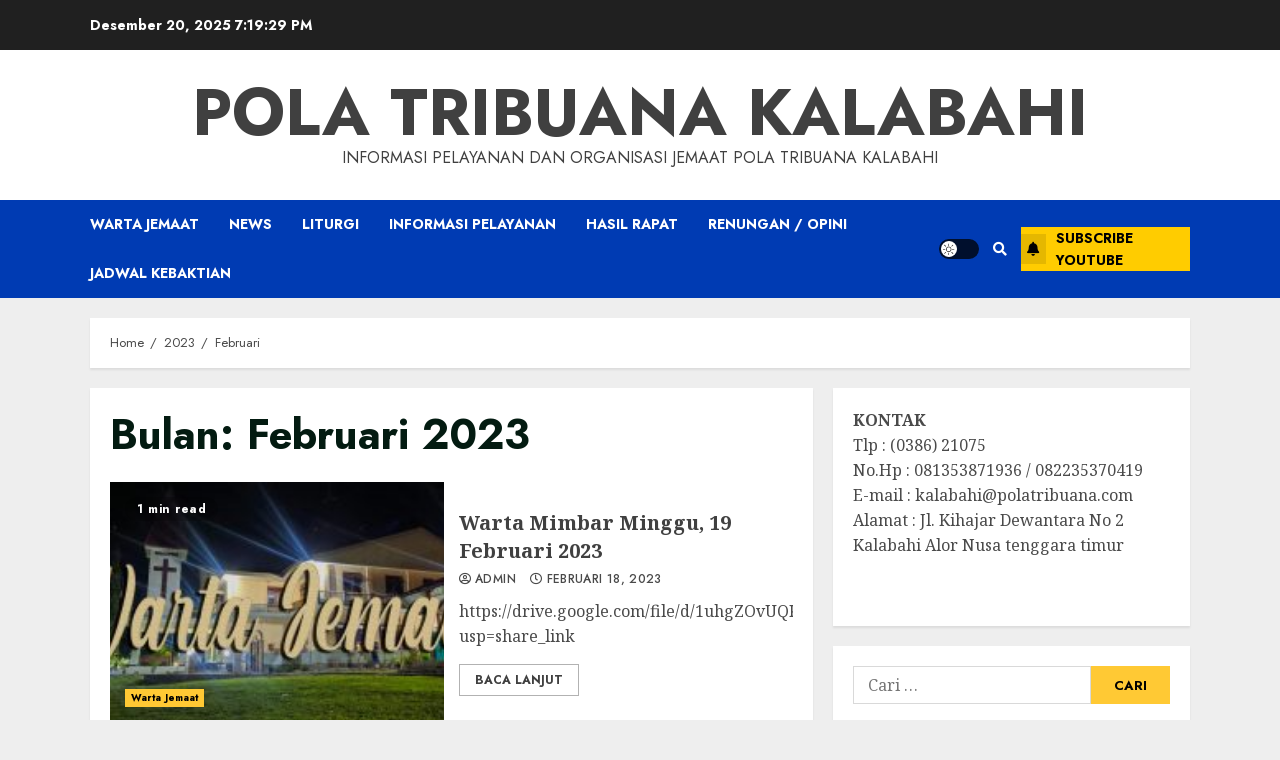

--- FILE ---
content_type: text/html; charset=utf-8
request_url: https://www.google.com/recaptcha/api2/aframe
body_size: 267
content:
<!DOCTYPE HTML><html><head><meta http-equiv="content-type" content="text/html; charset=UTF-8"></head><body><script nonce="3Q0mAVj34I8v6hc75GI0_A">/** Anti-fraud and anti-abuse applications only. See google.com/recaptcha */ try{var clients={'sodar':'https://pagead2.googlesyndication.com/pagead/sodar?'};window.addEventListener("message",function(a){try{if(a.source===window.parent){var b=JSON.parse(a.data);var c=clients[b['id']];if(c){var d=document.createElement('img');d.src=c+b['params']+'&rc='+(localStorage.getItem("rc::a")?sessionStorage.getItem("rc::b"):"");window.document.body.appendChild(d);sessionStorage.setItem("rc::e",parseInt(sessionStorage.getItem("rc::e")||0)+1);localStorage.setItem("rc::h",'1766171967310');}}}catch(b){}});window.parent.postMessage("_grecaptcha_ready", "*");}catch(b){}</script></body></html>